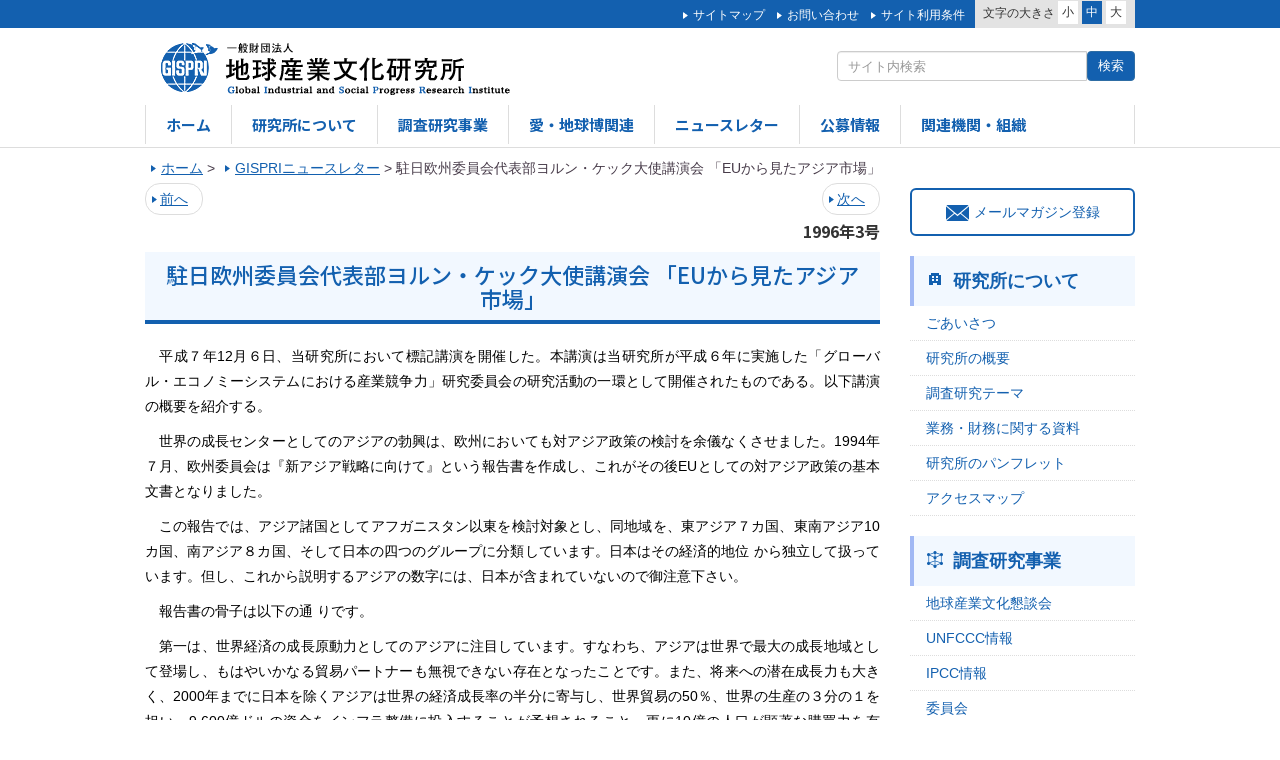

--- FILE ---
content_type: text/html; charset=UTF-8
request_url: http://dev.gispri.or.jp/newsletter/199603-3
body_size: 33895
content:
<!DOCTYPE html>
<html lang="ja">
<head>
<title>駐日欧州委員会代表部ヨルン・ケック大使講演会  「EUから見たアジア市場」 | 一般財団法人地球産業文化研究所(GISPRI)</title>
<meta charset="UTF-8">
<meta http-equiv="X-UA-Compatible" content="IE=edge">
<meta name="viewport" content="width=device-width,user-scalable=yes" />

<link rel="shortcut icon" href="http://dev.gispri.or.jp/wp-content/themes/gispri/assets/images/favicon.ico?20251122235934">
<link rel="apple-touch-icon" href="http://dev.gispri.or.jp/wp-content/themes/gispri/assets/images/gispri_logo.png?20251122235934"/>

<link href="http://dev.gispri.or.jp/wp-content/themes/gispri/assets/css/normalize.css" rel="stylesheet">
<link href="http://dev.gispri.or.jp/wp-content/themes/gispri/assets/css/bootstrap.css" rel="stylesheet">
<link href="http://dev.gispri.or.jp/wp-content/themes/gispri/assets/css/style.css" rel="stylesheet">
<link href="http://dev.gispri.or.jp/wp-content/themes/gispri/assets/css/flexslider.css" rel="stylesheet">
<link href="http://dev.gispri.or.jp/wp-content/themes/gispri/assets/css/cmn_style.css" rel="stylesheet">
<link href="http://dev.gispri.or.jp/wp-content/themes/gispri/assets/css/extra.css" rel="stylesheet">

<script src="https://ajax.googleapis.com/ajax/libs/jquery/1.11.2/jquery.min.js"></script>
<script src="http://dev.gispri.or.jp/wp-content/themes/gispri/assets/js/common.js"></script>
<script src="http://dev.gispri.or.jp/wp-content/themes/gispri/assets/js/jquery.cookie.js"></script>
<script src="http://dev.gispri.or.jp/wp-content/themes/gispri/assets/js/jquery.flexslider.js"></script>
<script>
$(window).load(function() {
  // The slider being synced must be initialized first
  $('#carousel').flexslider({
    animation: "slide",
    controlNav: true,
    animationLoop: true,
    slideshow: false,
    itemWidth: 129,
    itemMargin: 5,
    asNavFor: '#slider'
  });
 
  $('#slider').flexslider({
    sync: "#carousel",

    animationSpeed: 1000,
    animation: "slide",
    controlNav: true,
    directionNav: false,
    
    slideshowSpeed: 10000,
	easing: "easeOutQuint",
	prevText: "",
	nextText: "",
    //reverse: true	
	
	//after: function(){ $(".visual-txt").fadeIn(2000,"linear");  }
	
  });
});
</script>
<script>
$(function() {
    var topBtn = $('#page-top');    
    topBtn.hide();
    //スクロールが100に達したらボタン表示
    $(window).scroll(function () {
        if ($(this).scrollTop() > 200) {
            topBtn.fadeIn();
        } else {
            topBtn.fadeOut();
        }
    });
    //スクロールしてトップ
    topBtn.click(function () {
        $('body,html').animate({
            scrollTop: 0
        }, 500);
        return false;
    });
});


$("<img>").attr("src", "http://dev.gispri.or.jp/wp-content/themes/gispri/assets/images/visual_1.jpg" );
$("<img>").attr("src", "http://dev.gispri.or.jp/wp-content/themes/gispri/assets/images/visual_lower1.jpg" );
$("<img>").attr("src", "http://dev.gispri.or.jp/wp-content/themes/gispri/assets/images/visual_1_sp.jpg" );
$("<img>").attr("src", "http://dev.gispri.or.jp/wp-content/themes/gispri/assets/images/visual_lower1_sp.jpg" );

</script>

<!--[if lt IE 9]>
<script src="http://html5shiv.googlecode.com/svn/trunk/html5.js"></script>
<script src="http://css3-mediaqueries-js.googlecode.com/svn/trunk/css3-mediaqueries.js"></script>
<![endif]-->


<!-- All in One SEO Pack 2.3.10.1 by Michael Torbert of Semper Fi Web Design[40,47] -->
<link rel="canonical" href="http://dev.gispri.or.jp/newsletter/199603-3" />
			<script>
			(function(i,s,o,g,r,a,m){i['GoogleAnalyticsObject']=r;i[r]=i[r]||function(){
			(i[r].q=i[r].q||[]).push(arguments)},i[r].l=1*new Date();a=s.createElement(o),
			m=s.getElementsByTagName(o)[0];a.async=1;a.src=g;m.parentNode.insertBefore(a,m)
			})(window,document,'script','//www.google-analytics.com/analytics.js','ga');

			ga('create', 'UA-86031743-1', 'auto');
			
			ga('send', 'pageview');
			</script>
<!-- /all in one seo pack -->
<link rel='dns-prefetch' href='//s.w.org' />
		<script type="text/javascript">
			window._wpemojiSettings = {"baseUrl":"https:\/\/s.w.org\/images\/core\/emoji\/2\/72x72\/","ext":".png","svgUrl":"https:\/\/s.w.org\/images\/core\/emoji\/2\/svg\/","svgExt":".svg","source":{"concatemoji":"http:\/\/dev.gispri.or.jp\/wp-includes\/js\/wp-emoji-release.min.js?ver=4.6.1"}};
			!function(a,b,c){function d(a){var c,d,e,f,g,h=b.createElement("canvas"),i=h.getContext&&h.getContext("2d"),j=String.fromCharCode;if(!i||!i.fillText)return!1;switch(i.textBaseline="top",i.font="600 32px Arial",a){case"flag":return i.fillText(j(55356,56806,55356,56826),0,0),!(h.toDataURL().length<3e3)&&(i.clearRect(0,0,h.width,h.height),i.fillText(j(55356,57331,65039,8205,55356,57096),0,0),c=h.toDataURL(),i.clearRect(0,0,h.width,h.height),i.fillText(j(55356,57331,55356,57096),0,0),d=h.toDataURL(),c!==d);case"diversity":return i.fillText(j(55356,57221),0,0),e=i.getImageData(16,16,1,1).data,f=e[0]+","+e[1]+","+e[2]+","+e[3],i.fillText(j(55356,57221,55356,57343),0,0),e=i.getImageData(16,16,1,1).data,g=e[0]+","+e[1]+","+e[2]+","+e[3],f!==g;case"simple":return i.fillText(j(55357,56835),0,0),0!==i.getImageData(16,16,1,1).data[0];case"unicode8":return i.fillText(j(55356,57135),0,0),0!==i.getImageData(16,16,1,1).data[0];case"unicode9":return i.fillText(j(55358,56631),0,0),0!==i.getImageData(16,16,1,1).data[0]}return!1}function e(a){var c=b.createElement("script");c.src=a,c.type="text/javascript",b.getElementsByTagName("head")[0].appendChild(c)}var f,g,h,i;for(i=Array("simple","flag","unicode8","diversity","unicode9"),c.supports={everything:!0,everythingExceptFlag:!0},h=0;h<i.length;h++)c.supports[i[h]]=d(i[h]),c.supports.everything=c.supports.everything&&c.supports[i[h]],"flag"!==i[h]&&(c.supports.everythingExceptFlag=c.supports.everythingExceptFlag&&c.supports[i[h]]);c.supports.everythingExceptFlag=c.supports.everythingExceptFlag&&!c.supports.flag,c.DOMReady=!1,c.readyCallback=function(){c.DOMReady=!0},c.supports.everything||(g=function(){c.readyCallback()},b.addEventListener?(b.addEventListener("DOMContentLoaded",g,!1),a.addEventListener("load",g,!1)):(a.attachEvent("onload",g),b.attachEvent("onreadystatechange",function(){"complete"===b.readyState&&c.readyCallback()})),f=c.source||{},f.concatemoji?e(f.concatemoji):f.wpemoji&&f.twemoji&&(e(f.twemoji),e(f.wpemoji)))}(window,document,window._wpemojiSettings);
		</script>
		<style type="text/css">
img.wp-smiley,
img.emoji {
	display: inline !important;
	border: none !important;
	box-shadow: none !important;
	height: 1em !important;
	width: 1em !important;
	margin: 0 .07em !important;
	vertical-align: -0.1em !important;
	background: none !important;
	padding: 0 !important;
}
</style>
	<style type="text/css">
	.wp-pagenavi{margin-left:auto !important; margin-right:auto; !important}
	</style>
  <link rel='stylesheet' id='contact-form-7-css'  href='http://dev.gispri.or.jp/wp-content/plugins/contact-form-7/includes/css/styles.css?ver=4.5.1' type='text/css' media='all' />
<link rel='stylesheet' id='tcd-maps-css'  href='http://dev.gispri.or.jp/wp-content/plugins/tcd-google-maps/admin.css?ver=4.6.1' type='text/css' media='all' />
<link rel='stylesheet' id='wp-pagenavi-style-css'  href='http://dev.gispri.or.jp/wp-content/plugins/wp-pagenavi-style/css/css3_green.css?ver=1.0' type='text/css' media='all' />
<script type='text/javascript' src='http://dev.gispri.or.jp/wp-includes/js/jquery/jquery.js?ver=1.12.4'></script>
<script type='text/javascript' src='http://dev.gispri.or.jp/wp-includes/js/jquery/jquery-migrate.min.js?ver=1.4.1'></script>
<link rel='https://api.w.org/' href='http://dev.gispri.or.jp/wp-json/' />
<link rel='prev' title='GISPRIシンポジウム&#8217;95開催報告  「メガコンペティションと新国際秩序」' href='http://dev.gispri.or.jp/newsletter/199603-2' />
<link rel='next' title='新委員会紹介「GIIの行方と各国の対応」研究委員会' href='http://dev.gispri.or.jp/newsletter/199603-4' />
<link rel='shortlink' href='http://dev.gispri.or.jp/?p=4924' />
<link rel="alternate" type="application/json+oembed" href="http://dev.gispri.or.jp/wp-json/oembed/1.0/embed?url=http%3A%2F%2Fdev.gispri.or.jp%2Fnewsletter%2F199603-3" />
<link rel="alternate" type="text/xml+oembed" href="http://dev.gispri.or.jp/wp-json/oembed/1.0/embed?url=http%3A%2F%2Fdev.gispri.or.jp%2Fnewsletter%2F199603-3&#038;format=xml" />
	<style type="text/css">
	 .wp-pagenavi
	{
		font-size:14px !important;
	}
	</style>
	</head>


<body>
<div id="header">
	<div class="head-link hidden-sm hidden-xs">
		<div class="container clearfix">
			<div class="chara-point">
				<dl class="clearfix">
					<dt>文字の大きさ</dt>
					<dd id="fzS">小</dd>
					<dd id="fzM" class="active">中</dd>
					<dd id="fzL">大</dd>
				</dl>
			</div>
			<ul>
				
				<li><a href="/sitemap">サイトマップ</a></li>				
				<li><a href="/contact">お問い合わせ</a></li>
				<li><a href="/policy">サイト利用条件</a></li>
			</ul>
		</div>
	</div>
	<div class="container">
		<div class="head-logo">
			<h1><a href="http://dev.gispri.or.jp" class="header_logo"><img src="http://dev.gispri.or.jp/wp-content/themes/gispri/assets/images/logo.png" alt="一般財団法人 地球産業文化研究所"></a></h1>
		</div>
		<div class="head-info hidden-sm hidden-xs">
			<div class="lang">
				<ul>
					<!--
					<li><a href="http://dev.gispri.or.jp/wp-content/themes/gispri/langChanger.php?langNum=0&url=http%3A%2F%2Fdev.gispri.or.jp">日本語</a></li>
					<li><a href="https://www.gispri.or.jp/english/menueng.html">English</a></li>
					-->
                    <!--
					<li><a href="">Francais</a></li>
					<li><a href="">???</a></li>
					<li><a href="">中文U</a></li>
                    //-->
				</ul>
			</div>
			<div class="search">
			    <div class="input-group">
                <!--
			      <input type="text" class="form-control" placeholder="サイト内検索">
			      <span class="input-group-btn">
			        <button class="btn btn-primary" type="button">検索</button>
			      </span>
                 -->
                  
                  <form role="search" method="get" id="searchform" action="/" >
                    <input type="text" value="" name="s" class="s form-control" placeholder="サイト内検索"/>
                    <input type="submit" class="btn btn-primary" value="検索" />
                  </form>
			    </div><!-- /input-group -->
			</div>
		</div>
		<ul class="navi hidden-sm hidden-xs clearfix">
			<li class="active"><a href="/">ホーム</a></li>
			<li><a href="/about">研究所について</a></li>
			<li><a href="/research">調査研究事業</a></li>
            
            <li><a href="/expo">愛・地球博関連</a></li>            
            <li><a href="/newsletters">ニュースレター</a></li>
			<li><a href="/koubos">公募情報</a></li>      
                 
			<li><a href="/link">関連機関・組織</a></li>
                
			
		</ul>
	</div>
</div><!--/#header-->


<div id="menu" class="visible-sm visible-xs">
	<div class="meun-bnr">メニュー</div>
	<div id="menu-inner">
		<ul>
			<li><a href="/">ホーム</a></li>
			<li><a href="/about">研究所について</a></li>
			<li><a href="/research">調査研究事業</a></li>           
			
			<li><a href="/expo">愛・地球博関連</a></li>             
            <li><a href="/newsletters">ニュースレター</a></li>
			<li><a href="/koubo/%e8%81%b7%e5%93%a1%e3%81%ae%e5%8b%9f%e9%9b%86%e3%81%ab%e3%81%a4%e3%81%84%e3%81%a6">公募情報</a></li>        
                 
      

            <li><a href="/link">関連機関・組織</a></li>

				<li><a href="/sitemap">サイトマップ</a></li>
				<li><a href="/contact">お問い合わせ</a></li>
                <li><a href="/policy">サイト利用条件</a></li>
            
			<!--
			<li class="menu-lang text-center">
				<span><a href="http://dev.gispri.or.jp/wp-content/themes/gispri/langChanger.php?langNum=0&url=http%3A%2F%2Fdev.gispri.or.jp">日本語</a></span>
				<span><a href="http://www.gispri.or.jp/english/menueng.html">English</a></span>
			</li>
//->

			<li class="menu-search">
				<div class="input-group">
			      <input type="text" class="form-control" placeholder="サイト内検索">
			      <span class="input-group-btn">
			        <button class="btn btn-defalt" type="button">検索</button>
			      </span>
			    </div><!-- /input-group -->
			</li>
		</ul>
	</div>
</div>


<div class="container main_bg">

    <div class="breadcrumbs">
        <ul><span property="itemListElement" typeof="ListItem"><a property="item" typeof="WebPage" title="Go to 一般財団法人地球産業文化研究所(GISPRI)." href="http://dev.gispri.or.jp" class="home"><span property="name">ホーム</span></a><meta property="position" content="1"></span> &gt; <span property="itemListElement" typeof="ListItem"><a property="item" typeof="WebPage" title="Go to GISPRIニュースレター." href="http://dev.gispri.or.jp/newsletters" class="newsletter_cp-root post post-newsletter_cp"><span property="name">GISPRIニュースレター</span></a><meta property="position" content="2"></span> &gt; <span property="itemListElement" typeof="ListItem"><span property="name">駐日欧州委員会代表部ヨルン・ケック大使講演会  「EUから見たアジア市場」</span><meta property="position" content="3"></span></ul>		
   </div>
	<div class="row">
      	
		<div class="col-md-9">
        
 

      <ul class="pager">
          <li class="previous"><a href="http://dev.gispri.or.jp/newsletter/199603-2" rel="prev"><i class="fa fa-backward"></i> 前へ</a></li>
          <li class="next"><a href="http://dev.gispri.or.jp/newsletter/199603-4" rel="next">次へ <i class="fa fa-forward"></i></a></li>
      </ul>
       
<div class="news_letter_no">1996年3号</div>
			<h2 class="ttl fontlang taC"  >駐日欧州委員会代表部ヨルン・ケック大使講演会  「EUから見たアジア市場」
    
            </h2>
            
            
<tr height="25"> 
      <td height="25" colspan="2"> 
        <center> 
        <p style="text-align: justify"><font color="#000000">　平成７年12月６日、当研究所において標記講演を開催した。本講演は当研究所が平成６年に実施した「グローバル・エコノミーシステムにおける産業競争力」研究委員会の研究活動の一環として開催されたものである。以下講演の概要を紹介する。</font></p>
          <p style="text-align: justify"><font color="#000000">　世界の成長センターとしてのアジアの勃興は、欧州においても対アジア政策の検討を余儀なくさせました。1994年７月、欧州委員会は『新アジア戦略に向けて』という報告書を作成し、これがその後EUとしての対アジア政策の基本文書となりました。</font></p>
          <p style="text-align: justify"><font color="#000000">　この報告では、アジア諸国としてアフガニスタン以東を検討対象とし、同地域を、東アジア７カ国、東南アジア10カ国、南アジア８カ国、そして日本の四つのグループに分類しています。日本はその経済的地位
            から独立して扱っています。但し、これから説明するアジアの数字には、日本が含まれていないので御注意下さい。</font></p>
          <p style="text-align: justify"><font color="#000000">　報告書の骨子は以下の通
            りです。</font></p>
          <p style="text-align: justify"><font color="#000000">　第一は、世界経済の成長原動力としてのアジアに注目しています。すなわち、アジアは世界で最大の成長地域として登場し、もはやいかなる貿易パートナーも無視できない存在となったことです。また、将来への潜在成長力も大きく、2000年までに日本を除くアジアは世界の経済成長率の半分に寄与し、世界貿易の50％、世界の生産の３分の１を担い、9,600億ドルの資金をインフラ整備に投入することが予想されること。更に10億の人口が顕著な購買力を有し、約4,000万の消費者が今日の欧州の消費者と同等の購買力を持つと予測しています。</font></p>
          <p style="text-align: justify"><font color="#000000">　第二は、アジアにおける欧州の経済的地位
            が近年低下傾向にある点です。アジアの総輸入に占める欧州の割合は、1970年の25％から1992年の15％に低下していること。また、1986年から1992年にかけてのアジアへの直接投資累計において、欧州連合は10％を占めるにすぎない点を指摘しています。</font></p>
          <p style="text-align: justify"><font color="#000000">　第三は、アジアは欧州に大きな機会を提供している点です。欧州のアジア市場参入は、ビジネス機会、地球規模の欧州企業の競争力、欧州企業の雇用等の確保に貢献するとも指摘しています。</font></p>
          <p style="text-align: justify"><font color="#000000">　第四は、こうした機会を獲得する上で、アジア地区の安定が不可欠であり、EUとしてもアジアの地域安全保障の政治対話に参加し、これらの地域に経済協力を行う必要性を強調しています。EUのアジアとの対話の枠組みとしては、中国、インド、パキスタンとの政治対話、地域レベルでは、経済問題を中心に話し合うEU・ASEAN年次閣僚会議があります。また、ASEAN拡大外相会議、地域安全保障の対話の場であるARF（アセアン地域フォーラム）にも参加しています。</font></p>
          <p style="text-align: justify"><font color="#000000">　欧州委員会の対アジア戦略報告書の目指すものは、第一に、アジアにおけるEUの知名度を高め、EU、アジア間の相互理解を奨励すること、第二に、アジアにおけるEUの経済的プレゼンスを強化することにあります。そして、その方策として同報告書は、経済協力の推進、アジアの対外貿易における法制度面
            の改善、投資交流等を提案しています。</font></p>
          <p style="text-align: justify"><font color="#000000">　しかし、EUレベルでの政策の執行に当たっては、政府の効率性や財源、人的資源の有限性を考えたとき、アジア諸国の経済発展の度合いに応じて選択的に適用されるべきというのが欧州委員会の考え方です。そしてEU「新アジア政策」は、政治、経済協力を網羅する包括的なアプローチの必要性を強調しています。</font></p>
          <p style="text-align: justify"><font color="#000000">　その中身は以下の通
            りです。（１）アジア諸国との政治対話を促進すること、（２）アジア地域安全保障を話し合う枠組みでの対話を強化すること、（３）商品・サービス貿易面
            での市場開放を求めること、（４）対アジア経済協力において欧州の優位
            分野、例えば金融、エネルギー、環境技術、運輸機器、通信を選定すること、（５）アジアの市場経済への移行を目指している国が国際貿易システムに統合されていくことを支援すること、（６）EUの持つ経済協力の経験を動員して、貧困緩和戦略を最貧国に特化させること等を挙げています。</font></p>
          <p style="text-align: justify"><font color="#000000">　なお、対中国政策については、1995年７月に別
            個の報告書を作成しました。同報告書は、軍事、政治、経済分野でのプレゼンスの増大を指摘するとともに、国土と人口の規模からいって、中国抜きでは安全保障、環境、エネルギーといった地球規模での、あるいは地域レベルでの問題の解決が不可能になりつつあることを指摘しています。そして、欧州連合が中国の持つ経済、政治面
            での影響力を十分反映した長期的関係を築くことの重要性を強調しています。</font></p>
          <p style="text-align: justify"><font color="#000000">　EUのAPECに対する評価は、APECの自由化に向けた取り組みが世界経済の発展に貢献するものとして前向きに捉えています。しかし、この取り組みが非加盟国に何をもたらすかにEUは関心を持っています。その意味で、先般
            の大阪でのAPEC会議で自由化行動指針が採択され、また、WTOでの多角的な自由化への決議を行ったことを歓迎しています。今後、1996年４月にはWTOで電気通
            信交渉が開始され、1996年12月にはWTO閣僚会議がシンガポールで予定され、21世紀に向けた自由化作業プログラムの設定が求められています。そうした意味でも、今回のAPEC合意が、将来への展望に向けて重要な一歩となることを期待しています。</font></p>
          <p style="text-align: justify"><font color="#000000">　EUの「新アジア政策」の中で日本はユニークな位
            置にあります。日本の経済力、政治制度の成熟度から、他のアジア諸国と一緒に考えることはできません。したがって、EUは日本を対アジア政策の対象としつつも、別
            個に対日本政策を採用するに至っています。</font></p>
          <p style="text-align: justify"><font color="#000000">　では、日本・EUの現状、そしてEUの対日政策とはいかなるものでしょうか。現在の状況は、かつてない程良好であると考えています。その理由として、第一は、二国間貿易問題の対処にあたり、日本政府と欧州委員会の対話が十分機能している事、第二は、貿易不均衡の改善です。1992年には、EUの対日貿易赤字は310億ドルを記録しましたが、1994年には220億ドルまで低下したことが挙げられます。そして第三は、双方の各分野での協力関係、対話の枠組みが発展拡大してきたことです。先般
            の日本・EUのハイレベル協議でもその拡大が確認され、今後は協力の中身をいかに具体化していくかが課題です。</font></p>
          <p style="text-align: justify"><font color="#000000"><br>
            </font></p>
          <p style="text-align: justify"><font color="#000000">　最後にEUから見た日本市場について言及してみたいと思います。過去数年の日本経済の状況が、日本にとって不満足なものであっても、日本はEUにとって重要な市場であると共に、大事なパートナーであるというのが欧州委員会の立場です。</font></p>
          <p style="text-align: justify"><font color="#000000">　1994年12月、私たちはEU企業に対するキャンペーンとして、何故日本が欧州にとって重要かを論じた資料を準備しました。その論点の一部を紹介すると以下の通
            りです。</font></p>
          <p style="text-align: justify"><font color="#000000">　第一に、日本はアジアで最大かつ最も豊かな市場で、この状況は将来も継続すること。現実の数字を見ても、欧州企業にとって日本は世界第二の輸出市場の地位
            を占めています。</font></p>
          <p style="text-align: justify"><font color="#000000">　第二は、日本は世界で最も革新的かつ競争が激しい市場であり、その意味から企業戦略的に見ても、日本での成功が欧州企業の世界市場の成功にとって重要な意味を持つ場合が多いこと。</font></p>
          <p style="text-align: justify"><font color="#000000">　第三は、日本は先進国であり、比較的ローリスクな市場であること。また、長期的利益の機会を多く提供し、多くの場合投資利益率が成長する発展途上国を上回っていること。</font></p>
          <p style="text-align: justify"><font color="#000000">　第四は、日本は世界でも指導的な経済、科学技術力を有し、製品加工技術、経営技術面
            で最も進んでいると思われる企業の幾つかを擁していること。従って欧州企業にとっては、日本市場への進出や日本企業との協力関係を、経済成長が著しい東アジア市場進出の手がかりとして捉えていること。</font></p>
          <p style="text-align: justify"><font color="#000000">　第五は、日本の市場は外国企業が参入するに際して、過去に較べるとより容易になってきており、いっそうの貿易と投資の機会を提供していること。</font></p>
          <p style="text-align: justify"><font color="#000000">　この最後の点に関して私の個人的印象を述べますと、15年程前私が日本に赴任していた当時、講演等で日本市場を次のように形容していました。すなわち、欧州市場は、一般
            人が普通の努力をすれば登頂可能な富士山であるのに対して、日本市場は、特別
            な技術とスタミナ、そして資格を持つアルピニストのみが登頂可能なアイガーの北壁に相当すると。しかし、長年に亘る諸外国からの日本市場開放要請、ウルグアイ・ラウンド交渉の妥結、日本の規制緩和努力、日本を取り巻く経済環境の変化、とりわけ企業行動や消費行動の劇的な変化により、日本市場の開放度は比較的改善されてきています。今日、市場アクセスの問題や公的規制問題はまだ多く存在しますが、これらの問題については、規制緩和、相互承認協定協議といった方法、あるいはWTOにおける紛争処理手続きにより、冷静な解決を目指すべきだというのがEUの基本姿勢です。</font></p>
          <p style="text-align: justify"><font color="#000000">　EUとしても1979年以降、日本市場を対象とした輸出促進プログラムを実施しています。欧州ビジネスマン日本研修計画がその中心をなすもので、今日まで五百人を越す若手ビジネスマンが、18カ月にわたる日本での研修体験を対日ビジネスに活用しています。1994年２月からはゲートウェイ・トゥ・ジャパンを発足させ、分野別
            対日輸出促進を強化しているところです。また、日本政府との間でも、日本・EU間の貿易産業協力をより促進させるため、環境整備を進めています。一方民間レベルでも、双方を代表する経済団体レベルで対話の兆しが出てきたことも、双方の将来にとって明るい材料だと思います。</font></p>
          <hr width="80%" noshade size="1" color="#000000" align="center">
          <p style="text-align: justify"><font color="#000000"><b>－事務局からの補足－</b> 
            </font></p>
          <p style="text-align: justify"><font color="#000000">　講演の後の質問で、大使が説明した「新アジア政策」に触れて、古いアジア政策から何が変わったのかという質問に対して、古いアジア戦略はなかったと答えられた。ここから推測されることは、冷戦の崩壊後EUは地理的に近い東欧にも新市場を期待したのだと思う。しかし、東欧は市場としてはなかなか立ち上がらない、一方アジアは急成長している。EUとしてもこれを見過ごすことはできなくなったということであろう。また、成長するアジアの側から見ても、自らの成長に対する自信を背景にして、過去の植民地主義の記憶から脱却して、EUのアプローチを冷静に受けとめられる時代になってきたとも言えるだろう。</font></p>
          <p style="text-align: justify"><font color="#000000">　なお、本稿は当研究所が講演の速記録から作成したもので、その文責は当研究所にあり、講演者であるケック大使御本人の確認を得たものでない事をお断りしておく。</font> 
          <h2 align="center">　 </h2>
        </center>
      </td>
    </tr>
 

 

      <ul class="pager">
          <li class="previous"><a href="http://dev.gispri.or.jp/newsletter/199603-2" rel="prev"><i class="fa fa-backward"></i> 前へ</a></li>
          <li class="next"><a href="http://dev.gispri.or.jp/newsletter/199603-4" rel="next">次へ <i class="fa fa-forward"></i></a></li>
      </ul>
      
		</div>



		<div class="col-md-3 mb40">
        
        
			<div class="mail-banner hidden-sm hidden-xs" >
				<a href="https://dev.gispri.or.jp/mailmag/mailmag_reg"><span><img src="http://dev.gispri.or.jp/wp-content/themes/gispri/assets/images/icon_mail.png" alt=""></span>メールマガジン登録</a>
			</div>
        
			<div class="side-navi">
				<dl>
					<dt><span><img src="http://dev.gispri.or.jp/wp-content/themes/gispri/assets/images/icon_about.png" alt=""></span><a href="/about">研究所について</a></dt>
					<dd><a href="/about/greeting">ごあいさつ</a></dd>
					<dd><a href="/about/gaiyo">研究所の概要</a></dd>
					<dd><a href="/about/theme">調査研究テーマ</a></dd>
					<dd><a href="/about/disc">業務・財務に関する資料</a></dd>
					<dd><a href="/about/GISPRI_japanese">研究所のパンフレット</a></dd>
 					<dd><a href="/about/access">アクセスマップ</a></dd>                   
				</dl>
				<dl>
					<dt><span><img src="http://dev.gispri.or.jp/wp-content/themes/gispri/assets/images/icon_search.png" alt=""></span></span><a href="/research">調査研究事業</a></dt>
					
					<dd><a href="/research/global_industrial">地球産業文化懇談会</a></dd>
					<dd><a href="/research/unfccc">UNFCCC情報</a></dd>
					<dd><a href="/research/ipcc">IPCC情報</a></dd>
					<dd><a href="/research/committee">委員会</a></dd>
					<dd><a href="/research/others">その他</a></dd>
                    <dd><a href="/research/archives_docs">完了研究事業報告書</a></dd>
                    
                    
				</dl>
				<dl class="navi-expo">
					<dt><span><img src="http://dev.gispri.or.jp/wp-content/themes/gispri/assets/images/icon_expo.png" alt=""></span><a href="/expo"><span style="color:#00861a">愛・地球博関連</span></a></dt>
					<dd><a href="/expo/jigyo">愛・地球博理念継承発展事業</a></dd>
					<dd><a href="/expo/mlc" target="_blank">モリコロ・ライセンスセンター</a></dd>
					
                    <dd><a href="/expo/ai_expo">愛・地球博写真及び映像等の貸出等</a></dd>
                    <dd><a href="/expo/syosekieturan">愛・地球博関係書籍の閲覧<br />(国立国会図書館寄贈書籍)</a></dd>
                    
					<dd><a href="http://www.expo2005.or.jp/jp/" target="_blank">愛・地球博の想い出</a></dd>
					<span class="charactor"><img src="http://dev.gispri.or.jp/wp-content/themes/gispri/images/morikoro.gif" alt=""></span>
				</dl>
                
                
				<div class="mail-banner visible-sm visible-xs">
					<a href="https://dev.gispri.or.jp/mailmag/mailmag_reg"><span><img src="http://dev.gispri.or.jp/wp-content/themes/gispri/assets/images/icon_mail.png" alt=""></span>メールマガジン登録</a>
				</div>
                
			</div>
		</div>
        
        		
	</div>
</div>


<p id="page-top"><a href="#wrap">▲先頭へ</a></p>
<div id="footer">
	<ul class="text-center visible-sm visible-xs">
		<li><a href="/sitemap">サイトマップ</a></li>
		<li><a href="/link">関連機関・組織</a></li>
		<li><a href="/contact">お問い合わせ</a></li>
	</ul>
	<div class="footer-address">
		<p class="text-center"><small>一般財団法人 地球産業文化研究所<br>〒103-0015&nbsp;東京都中央区日本橋箱崎町41番12号&nbsp;KDX箱崎ビル6階&nbsp;Tel.03-3663-2500&nbsp;Fax.03-3663-2301</small></p>		
	</div>
	<p class="copyright text-center"><small>&copy; Copyright GISPRI. ALL Rights Reserved.</small></p>
</div>


<script type='text/javascript' src='http://dev.gispri.or.jp/wp-content/plugins/contact-form-7/includes/js/jquery.form.min.js?ver=3.51.0-2014.06.20'></script>
<script type='text/javascript'>
/* <![CDATA[ */
var _wpcf7 = {"loaderUrl":"http:\/\/dev.gispri.or.jp\/wp-content\/plugins\/contact-form-7\/images\/ajax-loader.gif","recaptcha":{"messages":{"empty":"\u3042\u306a\u305f\u304c\u30ed\u30dc\u30c3\u30c8\u3067\u306f\u306a\u3044\u3053\u3068\u3092\u8a3c\u660e\u3057\u3066\u304f\u3060\u3055\u3044\u3002"}},"sending":"\u9001\u4fe1\u4e2d ..."};
/* ]]> */
</script>
<script type='text/javascript' src='http://dev.gispri.or.jp/wp-content/plugins/contact-form-7/includes/js/scripts.js?ver=4.5.1'></script>
<script type='text/javascript' src='http://dev.gispri.or.jp/wp-includes/js/wp-embed.min.js?ver=4.6.1'></script>
</body>
</html>

--- FILE ---
content_type: text/css
request_url: http://dev.gispri.or.jp/wp-content/themes/gispri/assets/css/style.css
body_size: 18084
content:

@charset "UTF-8";

/*----------------------------------------------
  common
------------------------------------------------*/

/* フォントの言語別設定 added 2016-07-15 */
@import url(https://fonts.googleapis.com/earlyaccess/notosansjp.css);

.fontlang{
	
	font-family: 'Noto Sans JP', sans-serif !important;
	
}

.hidden{
	display:none;
}

body {
	background: #fff;
	position: relative;
	overflow-x: hidden;
	max-width: 100%;
	/*font-size: 130%;*/
	font-family: "メイリオ", "Meiryo", verdana, "ヒラギノ角ゴ Pro W3", "Hiragino Kaku Gothic Pro", "Osaka", "ＭＳ Ｐゴシック", "MS PGothic", Sans-Serif;
}
a {
	color: #1360af;
	background: url(../images/icon_arrow.png) no-repeat 6px center;
	background-size: 5px 7px;
	padding: 0 0 0 16px;
	text-decoration: underline;
}
a:hover {
	text-decoration: none;
}
ul {
	padding: 0;
	margin: 0;
}
ul li {
	list-style: none;
}
p {
	line-height: 180%;
}
h2.ttl {
	background: #f2f8ff;
	color: #1360af;
	/*font-size: 150%;*/
	font-size: 22px;
	padding: 10px 15px 10px;
	margin-top: 10px;
	margin-bottom:20px;
	border-bottom:4px solid #1360af;
}

/*
h2.ttl strong {
	padding: 8px 10px;
	border-left: 4px solid #fff;
	display: block;
	font-weight: normal
}*/

/*----------------------------------------------
  header
------------------------------------------------*/

#header {
	padding: 0 0 3px 0;
	border-bottom: 1px solid #ddd;
}
#header .head-link {
	display: block;
	width: 100%;
	background: #1360af;
}
#header .head-link ul {
	display: block;
	float: right;
	line-height: 1;
	padding: 7px 9px 0 0;
}
#header .head-link ul li {
	list-style: none;
	display: inline-block;
	font-size: 12px;
	margin: 0 1px;
}
#header .head-link ul li a {
	color: #fff;
	background: url(../images/icon_arrow_w.png) no-repeat 6px center;
	background-size: 5px 7px;
	text-decoration: none;
}
#header .head-link .chara-point {
	background: #e3e3e3;
	width: 160px;
	display: block;
	float: right;
}
#header .head-link .chara-point dl dt,#header .head-link .chara-point dl dd {
	display: block;
	float: left;
}
#header .head-link .chara-point dl {
	margin: 0;
	padding: 1px 0 4px 0;
	line-height: 1;
}
#header .head-link .chara-point dl dt {
	font-weight: normal;
	font-size: 12px;
	padding: 4px 1px 0 8px;
}
#header .head-link .chara-point dl dd {
	text-decoration: none;
	background: #fff;
	padding: 3px 4px;
	font-size: 12px;
	margin: 0 2px;
	cursor: pointer;
}
#header .head-link .chara-point dl dd.active {
	background: #1360af;
	color: #fff;
}
#header .head-info {
	display: block;
	float: right;
}
#header .search {
	display: block;
	/*width: 300px;*/
	float: right;
	clear: both;
}
#header .head-info .lang {
	margin: 14px 0 9px 0;
	display: block;
	float: right;
	clear: both;
}
#header .head-info .lang ul {
	font-size: 13px;
}
#header .head-info .lang a {
	color: #666;
	padding: 2px 5px;
	border-left: 1px solid #ddd;
	background: none;
	text-decoration: none;
}
#header .head-info .lang ul li:first-child a {
	border-left: 0;
}

#header .head-logo {
	display: block;
	float: left;
}
#header h1 {
	margin-top: 15px;
}
#header ul {
	padding: 0;
	margin: 0;
}
#header ul li {
	list-style: none;
	display: inline-block;
}
#header ul.navi {
	border-right: 1px solid #ddd;
	line-height: 1;
	clear: both;
	
	font-family: 'Noto Sans JP', sans-serif !important;
	font-weight:bold;
}
#header ul.navi li {
	display: block;
	float: left;
	font-size: 15px;
}
#header ul.navi li a {
	display: block;
	float: left;
	padding: 12px 20px;
	border-left: 1px solid #ddd;
	background: none;
	text-decoration: none;
	box-sizing: border-box;
	color: #1360af;
}
#header ul.navi li a:hover {
	background:#f2f8ff;

}


/*----------------------------------------------
 slider
------------------------------------------------*/

#main-visual {
	position: relative;
	margin-top: -1px;
}
.flexslider .slides li {
	position: relative;
}
.flexslider .slides li a {
	padding: 0;
	background: 0;
	color: #333;
}
.flexslider .slides li .visual-txt {
	position: absolute;
	width: 950px;
	padding: 0 20px;
	left: 50%;
	margin-left: -495px;
}
.flexslider .slides li .visual-txt h2 {
	line-height: 130%;
	font-size: 38px;
	margin: 40px 0 20px 0;
}
.flexslider .slides li .visual-txt .visual-bnr {
	background: url(../images/icon_arrow_b.png) no-repeat 12px center #fff;
	background-size: 14px 14px;
	border: 1px solid #1360af;
	display: block;
	width: 150px;
	padding: 8px 0 8px 33px;
	font-weight: bold;
	border-radius: 4px;
	font-size: 13px;
}
#carousel {
	background: none;
	margin: 0;
	width: 397px;
	position: absolute;
	z-index: ;
	bottom: 16px;
	left: 50%;
	margin-left: -198px;
}
#carousel ul.slides li {
	cursor: pointer;
	position: relative;
	box-sizing: content-box;
	border: 1px solid rgba(255,255,255,0.2)
}
#carousel ul.slides li h3 {
	position: absolute;
	font-size: 13px;
	color: #fff;
	margin: 0;
	padding: 0;
	left: 8px;
	top:8px;
	text-shadow: 1px 1px 1px #000;  
}
#carousel ul.slides li.flex-active-slide {
	border: 1px solid rgba(255,255,255,0.9)
}

#carousel .flex-direction-nav {
	z-index: 50;
}
#carousel .flex-nav-prev a,#carousel .flex-nav-next a {
	width: 10px;
	height: 48px;
	top: 0;
	margin: 0;
	opacity: 1;
	padding: 0;
	font-size: 0;
}
#carousel .flex-nav-prev a {
	left: -15px;
	background: url(../images/icon_arrow_w_l.png) no-repeat center center #1360af;
	background-size: 5px 7px;
}
#carousel .flex-nav-next a {
	right: -15px;
	background: url(../images/icon_arrow_w.png) no-repeat center center #1360af;
	background-size: 5px 7px;
}
#slider .flex-control-nav {
	bottom: 4px;
	display: none;
}


/*----------------------------------------------
 content
------------------------------------------------*/

h4 {
	border-left: 3px solid #1360af;
	border-bottom: 2px solid #ddd;
	font-size: 18px;
	padding: 10px 0 10px 8px;
	margin-bottom: 15px;
	position: relative;
	
	font-family: 'Noto Sans JP', sans-serif !important;
	font-weight:bold;
		
}
h4 span.ichirann {
	position: absolute;
	right: 0;
}
h4 span.ichirann a {
	color: #333;
	font-size: 12px;
}
span.ichirann-sp a {
	border: 1px solid #1360af;
	display: block;
	text-align: center;
	background: none;
	color: #333;
	padding: 8px 0;
	font-size: 12px;
	border-radius: 4px;
	margin: 0 0 20px 0;
}
ul.news {
	padding: 0 0 0 8px;
	margin: 0 0 30px 0;
}
ul.news li {
	margin:8px 0;
	border-bottom:1px dotted #ccc;	
}
ul.news li:hover{	
	background:#f2f8ff;
}

ul.news li em.date {
	font-style: normal;
	margin: 0 5px 0 0;
}
.mdeia-top {
	background: #f5f5f5;
	padding: 20px;
}
.mdeia-top .media-left a {
	padding: 0;
	background: none;
}
.mdeia-top h5 {
	font-size: 150%;
	margin: 0 0 20px 0;
}
.mdeia-top p {
	font-size: 100%;
	line-height: 160%;
}
.mdeia-top p .more {
	font-size: 100%;
	float: right;
	color: #333;
}
.mdeia-people {
	margin: 20px 0 15px 0;
}
.mdeia-people h5 {
	font-size: 18px;
}
.mdeia-people h5 small {
	color: #333;
	font-size: 70%;
	line-height: 120%;
}

.mail-banner a {
	display: block;
	text-decoration: none;
	border: 2px solid #1360af;
	padding: 12px 10px;
	text-align: center;
	background: #fff;
	border-radius: 6px;
	vertical-align: middle;
	margin: 10px 0 20px 0;
}
.mail-banner a span {
	margin: 0 5px 0 0;
}
.side-navi dl {
	margin-top: 10px;
}
.side-navi dl dt {
	background: #f2f8ff;
	color: #1360af;
	padding: 12px 12px 12px 8px;
	border-left: 4px solid #a1b8f4;
}
.side-navi dl dt span {
	vertical-align: middle;
	margin: 0 5px 0 0;
}
.side-navi dl dt span img {
	margin: -4px 0 0 0;
}
.side-navi dl dd a {
	display: block;
	padding: 7px 0 7px 16px;
	border-bottom: 1px dotted #ddd;
	text-decoration:none;
	background:none;
}
.side-navi dd:hover {
	background-color:#f2f8ff;
}


.side-navi dl.navi-expo {
	position: relative;
	padding: 0 0 40px 0;
}
.charactor {
	position: absolute;
	z-index: 10;
	right: -10px;
	bottom: -30px;
}
.side-navi dl.navi-expo dt {
	background: #f1fff4;
	border-left: 4px solid #afe1b8;
	color: #00861a;
}
.side-navi dl.navi-expo dd a {
	color: #00861a;
	/*background: url(../images/icon_arrow_green.png) no-repeat 6px center;*/
	background-size: 5px 7px;
	padding: 7px 0 7px 16px;
}


/*----------------------------------------------
 footer
------------------------------------------------*/

#footer {
	margin: 0 0 0 0;
	/*background-color: rgba(255,255,255,0); */
}
#footer ul li a {
	background: #80858a;
	display: block;
	color: #fff;
	text-decoration: none;
	padding: 10px;
	border-bottom: 1px solid #aaa;
}
#footer .footer-address {
	width: 100%;
	display: block;
	background: #1360af;
	padding: 6px 0;
	margin: 0 0 6px 0;
}
#footer .footer-address p {
	color: #fff;
	line-height: 130%;
	margin: 0;
}


/*----------------------------------------------
 menu
------------------------------------------------*/

#menu {
	position: relative;
	z-index: 100;
	background: #1360af;
}
#menu .meun-bnr {
	background: url(../images/icon_menu.png) no-repeat 10px center #1360af;
	background-size: 18px 15px;
	color: #fff;
	padding: 10px 10px 10px 36px;
	cursor: pointer;
}
#menu #menu-inner {
	position: absolute;
	width: 100%;
	background: #eee;
	display: none;
}
#menu #menu-inner ul {
	padding: 0;
}
#menu #menu-inner ul li {
	display: block;
	border-bottom: 1px solid #fff;
}
#menu #menu-inner ul li a {
	display: block;
	background: none;
	padding: 6px 10px;
	background: #eee;
	text-decoration: none;
}
#menu #menu-inner ul li.menu-lang {
	padding: 6px 0;
}
#menu #menu-inner ul li.menu-lang span {
	display: inline-block;
	font-size: 11px;
}
#menu #menu-inner ul li.menu-lang span a {
	color: #333;
	padding: 8px 8px;
	border: 1px solid #bbb;
}
#menu #menu-inner ul li.menu-search {
	padding: 5px 10px;
}


.memu_ul{
	font-size:18px;
}


/*----------------------------------------------
 clearfix
------------------------------------------------*/

.clearfix:before,
.clearfix:after {
  content: ".";
  display: block;
  height: 0;
  overflow: hidden;
}
.clearfix:after {
    clear: both;
}
.clearfix {
    zoom: 1; /* IE < 8 */
}

@media (max-width: 992px) {
	
	.flexslider .slides li .visual-txt {
		left: 0;
		margin-left: 0;
	}
	.flexslider .slides li .visual-txt h2 {
		font-size: 34px;
		margin: 20px 0 10px 0;
	}
	
	.side-navi {
		margin: 20px 0 0 0;
	}
	.side-navi dl {
		border: 1px solid #ddd;
		box-sizing: border-box;
		margin-bottom: 10px;
	}
	.side-navi dl dd a {
		background: url(../images/icon_arrow.png) no-repeat 95% center;
		background-size: 5px 7px;
		padding: 10px;
	}
	.side-navi dl.navi-expo dd a {
		background: url(../images/icon_arrow_green.png) no-repeat 95% center;
		background-size: 5px 7px;
		padding: 10px;
	}
	.charactor {
		right: -2px;
	    top: -5px;
	}
	.charactor img {
		width: 80px;
	}
	
	#footer {
		margin: 0 0 0 0;
	}
	#footer p {
		background: #1360af;
		color: #fff;
		margin: 0;
	}
	#footer .footer-address {
		margin: 0;
		padding: 12px 0 0 0;
	}
	#footer .copyright {
		margin: 0;
		padding: 0 0 10px 0;
	}
	
}

@media (max-width: 768px) {
	
	#header h1 {
		margin-top: 0;
		margin-bottom: 0;
		margin: 10px 0 0 0;
	}
	.flexslider .slides li .visual-txt {
		width: 90%;
		padding: 5% 5%;
	}
	.flexslider .slides li .visual-txt h2 {
		width: 80%;
		line-height: 140%;
		font-size: 28px;
		margin: 8% 0 0 0
	}
	#slider .flex-control-nav {
		display: block;
	}
	h1 img {
		width: 270px;
	}
	ul.news {
		margin: 0 0 15px 0;
	}
	ul.news em {
		display: block;
	}
	ul.news li a {
		background: none;
		padding: 0;
	}

}
@media (max-width: 480px) {
	
	
	.flexslider .slides li .visual-txt h2 {
		font-size: 20px;
	}
	
}

.visual-txt {
	font-family: 'Noto Sans JP', sans-serif !important;
	text-shadow: white 1px 1px 0px, white -1px 1px 0px, white 1px -1px 0px, white -1px -1px 0px;

	font-weight:bold;
			 
}

.label_new{
	background-color:#F42529;
	color:#FFFFFF;
	padding:2px;
	margin:5px;
	border-radius: 3px;
	-webkit-border-radius: 3px;
	-moz-border-radius: 3px;
	font-size: 80%;
	
}

.label_newsletter{
	background-color:#1360af;
	color:#FFFFFF;
	padding: 2px 5px;
	margin:5px;
	border-radius: 3px;
	-webkit-border-radius: 3px;
	-moz-border-radius: 3px;
	font-size: 80%;
	font-weight:bold;
	
	display:inline-block;
	width:90px;
	text-align:center;
}

.label_koubo{
	background-color:#1360af;
	color:#FFFFFF;
	padding: 2px 5px;
	margin:5px;
	border-radius: 3px;
	-webkit-border-radius: 3px;
	-moz-border-radius: 3px;
	font-size: 80%;
	
	display:inline-block;
	width:90px;
	text-align:center;
}

.label_information{
	background-color:rgba(187,17,20,1.00);
	color:#FFFFFF;
	padding: 2px 5px;
	margin:5px;
	border-radius: 3px;
	-webkit-border-radius: 3px;
	-moz-border-radius: 3px;
	font-size: 80%;
	
	display:inline-block;
	width:90px;
	text-align:center;
}

.non_arrow{
	background-image:url('');
	padding: 0 0 0 0px;

}

.header_logo{
	background:url('');
}



.newsletter_author{
	text-align:right;
	font-size:70%;
	margin-top:10px;
	
}


.label_ListYear{
	background: #f2f8ff;
	color: #1360af;
	padding: 6px 2px 2px 6px;
	border-left: 4px solid #a1b8f4;

	font-size: 120%;
	font-weight: bold;
	
	display:block;
	width:100%;
}

.label_ListNo{
	font-size: 100%;
	font-weight: bold;
	padding: 2px 2px 2px 10px;
	
}

/* ページ先頭へ */
#page-top {
    position: fixed;
    bottom: 100px;
    right: 20px;
    font-size: 100%;
	
	z-index: 99;
}
#page-top a {
    background: #1360af;
    text-decoration: none;
    color: #fff;
    width: 100px;
    padding: 30px 0;
    text-align: center;
    display: block;
    border-radius: 5px;
	opacity:0.9;
}
#page-top a:hover {
    text-decoration: none;
    background: #1360af;
	opacity:0.7;
}
@media (max-width: 640px) {
	#page-top {
		bottom: 10px;
	}
}

/* 検索結果 */
.search_list {
	padding:0px 20px;
}
@media (max-width: 640px) {
	.search {
		padding:0px 0px;
	}

}
.search_result {
	font-size:16px;
	font-family: 'Noto Sans JP', sans-serif;
	padding-left:20px;
}
.search_result_num{
	font-size:20px;
	color:rgba(219,32,35,1.00);
	font-weight:bold;
	
}

/*
Default style for WP-PageNavi plugin

http://wordpress.org/extend/plugins/wp-pagenavi/
*/
.wp-pagenavi {
	clear: both;
	margin:20px 0px;

}

.wp-pagenavi a, .wp-pagenavi span {
	text-decoration: none;
	border: 1px solid #BFBFBF;
	padding: 3px 5px;
	margin: 2px;
	background:url('');
}

.wp-pagenavi a:hover, .wp-pagenavi span.current {
	border-color: #1360af;
	background-color: #1360af;
	color:#fff;
}

.wp-pagenavi span.current {
	font-weight: bold;
}



/* PageNavi */

.wp-pagenavi a ,.wp-pagenavi span.pages, .wp-pagenavi span.extend {
 display: inline-block;
} 
.wp-pagenavi a:hover {
 display: inline-block;
}
 .wp-pagenavi span.current{
 display: inline-block;
}





.side-navi dl dt a{	
	background:url('');
	font-size:130%;
	padding: 0 0 0 0px;
	
	text-decoration:none;
	vertical-align: middle;
}


.input-group .form-control {
	    width: 250px;
}


.row {
    margin-bottom: 50px;
}

.title_eng {
	font-size:90%;
}



/* ニュースレター用 */
.news_letter_no {
	font-size:16px;
	text-align:right;
	font-weight:bold;
	font-family: 'Noto Sans JP', sans-serif;
}

/* COP表示用 */
.cop_table {
	border:1px #ccc solid;
}
.cop_table tr,
.cop_table td
{
	border:1px #ccc dotted;
}

/* ENB表示用 */
.enb_repotrs{
	margin-bottom:50px;
}

.enb_repotrs td {
	padding:5px;
}

/* COP報告セミナー表示用 */
.cop_seminar td {
	padding:3px;
}



.media-object {
    display: block;
    width: 120px;
}


/* 関連機関・組織 表示用*/
.link_list_title {
	font-size:16px;
}
.link_list td{
	padding:5px 0;
}

/* 固定ページその他用 */
.information_fixedpage_others{
	
	width:100%;
	font-size:20px;
	text-align:center;
	font-weight:bold;
	font-family: 'Noto Sans JP', sans-serif;
	margin-top:100px;
}
@media (max-width: 480px) {
	.information_fixedpage_others{
		font-size:16px;
		margin-top:10px;
	}
}

/* 画像表示用 */
@media (max-width: 480px) {
	.media-left, .media-right, .media-body {
	
		display: block;
		padding-right: 0px;
	}
	.media-object{
	
		display: block;
		margin-left: auto;
		margin-right: auto;
	}
	.media-body {
	
		width:100%;
		margin-top:10px;
		
	}
	
	.media-heading{
		text-align:center;
	}
	
	.row {
    	margin-bottom: 0px;
	}

}




/***** コンタクトフォーム *****/

.wpcf7_submit{
	text-align:center;
}

.btn-success {
    color: #fff;
    background-color: #1360af;
    border-color: #1360af;
}

.table-contactform7{
  	overflow: hidden;
	table-layout: fixed;
}
 
.required-contactform7{
  padding: 2px ;
  background: #F72727;
  color: #fff;
  border-radius: 3px;
  margin-right: 3px;
  
  font-weight:normal;
  font-size:9px;
  font-family:"ＭＳ ゴシック", "MS Gothic", "Osaka－等幅", Osaka-mono, monospace !important;
}
 
.unrequired-contactform7{
  padding: 5px;
  background: #BDBDBD;
  color: #fff;
  border-radius: 3px;
  margin-right: 3px;
}
 
.table-contactform7 th{
  font-weight:bold;
}
 
.table-contactform7 input,
.table-contactform7 textarea{
  max-width: 90% !important;
  margin: 5px 10px 10px 5px;
}
 
.address-100 input{
  max-width: 90% !important;
  margin: 5px 10px 10px 5px;
}
 
.message-100 textarea{
  width: 100%;
  margin: 5px 10px 10px 5px;
}
 
@media screen and (min-width: 900px){
  .table-contactform7 th{
    width:28%;
  }
    }
     
@media screen and (max-width: 900px){
.table-contactform7{
  display:block;
}     
       
  .table-contactform7 tbody,
  .table-contactform7 tr{
    display: block;
    width: 100%;
  }
  .table-contactform7 th{
  width:100%;
  display:block;
  margin: 0 auto;
  border:none;
}
.table-contactform7 td{
  display: list-item;
  list-style-type:none;
  margin:0;
  padding:0;
  width: 100%;
  border-top: none !important;
}
}


/***** メールマガジンフォーム *****/
.mailmag_desc{
	border:1px #ccc solid;
	padding:10px;
	margin-bottom:10px;
	
}

.wpcf7_err{
	background-color:rgba(245,119,121,1.00);
}

.wpcf7_err_msg{
	color:#F00;
	font-size:10px;
}

.mailmag{
	font-size:18px;
}

.btn-success_RED {
    color: #fff;
    background-color: #A01315;
    border-color: #A01315;
}
.btn-success_RED:hover {
    color: #fff;
    background-color: #E92E31;
    border-color: #E92E31;
}
.btn-success_RED:active {
    color: #fff;
    background-color: #A01315;
    border-color: #A01315;
}



--- FILE ---
content_type: text/css
request_url: http://dev.gispri.or.jp/wp-content/themes/gispri/assets/css/cmn_style.css
body_size: 8072
content:
@charset "utf-8";
/* CSS Document */


.fcRED{
	color:#F00;
}

/*-- float --*/

.flR{float:right !important;}
.flL{float:left !important;}


/*-- box-shadou none --*/

.boxshadow_none{
    box-shadow:none !important;
	-webkit-box-shadow: none !important;
}


/*-- margin --*/

.mg0{margin:0 !important;}

.mt0{margin-top:0px !important;}
.mt5{margin-top:5px !important;}
.mt10{margin-top:10px !important;}
.mt15{margin-top:15px !important;}
.mt20{margin-top:20px !important;}
.mt30{margin-top:30px !important;}
.mt40{margin-top:40px !important;}
.mt50{margin-top:50px !important;}

.mb0{margin-bottom:0px !important;}
.mb5{margin-bottom:5px !important;}
.mb10{margin-bottom:10px !important;}
.mb15{margin-bottom:15px !important;}
.mb20{margin-bottom:20px !important;}
.mb30{margin-bottom:30px !important;}
.mb40{margin-bottom:40px !important;}
.mb50{margin-bottom:50px !important;}

.mr0{margin-right:0px !important;}
.mr5{margin-right:5px !important;}
.mr10{margin-right:10px !important;}
.mr15{margin-right:15px !important;}
.mr20{margin-right:20px !important;}
.mr30{margin-right:30px !important;}
.mr40{margin-right:40px !important;}
.mr50{margin-right:50px !important;}

.ml0{margin-left:0px !important;}
.ml5{margin-left:5px !important;}
.ml10{margin-left:10px !important;}
.ml15{margin-left:15px !important;}
.ml20{margin-left:20px !important;}
.ml30{margin-left:30px !important;}
.ml40{margin-left:40px !important;}
.ml50{margin-left:50px !important;}


/*-- padding --*/

.pd0{padding:0 !important;}

.pt0{padding-top:0px !important;}
.pt5{padding-top:5px !important;}
.pt10{padding-top:10px !important;}
.pt15{padding-top:15px !important;}
.pt20{padding-top:20px !important;}
.pt30{padding-top:30px !important;}
.pt40{padding-top:40px !important;}
.pt50{padding-top:50px !important;}

.pb0{padding-bottom:0px !important;}
.pb5{padding-bottom:5px !important;}
.pb10{padding-bottom:10px !important;}
.pb15{padding-bottom:15px !important;}
.pb20{padding-bottom:20px !important;}
.pb30{padding-bottom:30px !important;}
.pb40{padding-bottom:40px !important;}
.pb50{padding-bottom:50px !important;}

.pr0{padding-right:0px !important;}
.pr5{padding-right:5px !important;}
.pr10{padding-right:10px !important;}
.pr15{padding-right:15px !important;}
.pr20{padding-right:20px !important;}
.pr30{padding-right:30px !important;}
.pr40{padding-right:40px !important;}
.pr50{padding-right:50px !important;}

.pl0{padding-left:0px !important;}
.pl5{padding-left:5px !important;}
.pl10{padding-left:10px !important;}
.pl15{padding-left:15px !important;}
.pl20{padding-left:20px !important;}
.pl30{padding-left:30px !important;}
.pl40{padding-left:40px !important;}
.pl50{padding-left:50px !important;}


/*-- text-align --*/

.taC{text-align:center !Important;}
.taR{text-align:right !Important;}
.taL{text-align:left !Important;}


/*-- vertical-align --*/

.vaM{
	vertical-align:middle;
}


/*-- リストの点を消す --*/

ul.listStyleNone,
ol.listStyleNone {
   list-style:none;
   margin: 0;
   padding: 0;
}


/*-- font --*/

.fz10{font-size:10px !Important;}
.fz12{font-size:12px !Important;}
.fz14{font-size:14px !Important;}
.fz15{font-size:15px !important;}
.fz16{font-size:16px !Important;}
.fz18{font-size:18px !Important;}


@media only screen and (max-width: 640px) {
	.fzp60{font-size:60% !Important;}
}

.ft_times{font-family:"Times New Roman", Times, serif !important;}
.ft_min{font-family:"ＭＳ Ｐ明朝", "MS PMincho", "ヒラギノ明朝 Pro W3", "Hiragino Mincho Pro", serif !important;}

.fwB{font-weight: bold !Important;}
.fwN{font-weight: normal !Important;}


/*-- faq --*/

.faq li{list-style-type: disc !Important;}


/*-- lastList --*/

.lastList{
	margin: 0 !Important;
}


/*-- clearfix --*/

.clearfix {
	zoom: 1;
}

.clearfix:after {
	clear: both;
	content: ".";
	display: block;
	height: 0;
	line-height: 0;
	visibility: hidden;
}

/*breadcrumbs*/
div.breadcrumbs br { display: none; }

div.breadcrumbs {
	width: 960px;
	/* margin: 0px auto; */
	padding-top: 10px;
	color: #483c4a;
	/*font-size: 12px;*/
	max-width: 100%;
}

@media only screen and (max-width: 768px) {
div.breadcrumbs {

}
}



/*-- figureLeft --*/

.figureLeft,
.alignleft {
	float: left;
	padding: 0 20px 10px 0;
	width:35%;
	text-align:center;
}
.figureLeft img,
.alignleft img {
		margin-right: auto;
		margin-left: auto;
		height: auto;
		width: 100%;
	}
	
img.alignleft {
		display: block;
	}


@media only screen and (max-width: 640px) {
.figureLeft,
.alignleft {
		float: none;
		padding:0 0 10px 0;
		width:100%;
		text-align:center;
	}
	
}


/*-- figureRight --*/

.figureRight,
.alignright {
	float: right;
	padding: 0 0 10px 0px;
	width:45%;
	text-align:center;
}

.figureRight img,
.alignright img {
		margin-right: auto;
		margin-left: auto;
		height: auto;
		width: 100%;
	}
img.alignright {
		display: block;
	}


@media only screen and (max-width: 640px) {
.figureRight,
.alignright {
		float: none;
		padding:0 0 10px 0;
		width:100%;
		text-align:center;
		margin-top:30px;
	}
	
}



/*-- hoverOpacity --*/

.hoverOpacity:hover {
	opacity: 0.7;
}


/*-- tabFix --*/

@media print, screen and (max-width: 960px) {
	img.tabFix {
		display: block;
		height: auto;
		width: 100%;
	}
}
@media only screen and (max-width: 640px) {
	img.tabFix {
		margin: 0 auto;
		width: 92.5%;
	}
}


/*画像2つ並び*/

.pic01{
	width:100%;
	padding:0;
	box-sizing:border-box;
	-webkit-box-sizing:border-box;
	-moz-box-sizing:border-box;
	clear:both;
}

.pic01 li{
	width:50%;
	box-sizing:border-box;
	-webkit-box-sizing:border-box;
	-moz-box-sizing:border-box;
	list-style:none;
	text-align:center;
	float:left;
}

.pic01 li:first-child{padding-right:10px;}
.pic01 li:last-child{padding-left:10px;}
.pic01 li img{max-width:100%; width:100%;}


/*画像3つ並び*/

.pic02{
	width:100%;
	padding:0;
	box-sizing:border-box;
	-webkit-box-sizing:border-box;
	-moz-box-sizing:border-box;
	clear:both;
}

.pic02 li{
	width:33.333333%;
	box-sizing:border-box;
	-webkit-box-sizing:border-box;
	-moz-box-sizing:border-box;
	list-style:none;
	text-align:center;
	float:left;
}

.pic02 li:first-child{padding-right:10px;}
.pic02 li:nth-child(2){padding:0 5px;}
.pic02 li:last-child{padding-left:10px;}
.pic02 li img{max-width:100%; width:100%;}


/*画像4つ並び*/

.pic03{
	width:100%;
	padding:0;
	box-sizing:border-box;
	-webkit-box-sizing:border-box;
	-moz-box-sizing:border-box;
	clear:both;
}

.pic03 li{
	width:25%;
	box-sizing:border-box;
	-webkit-box-sizing:border-box;
	-moz-box-sizing:border-box;
	list-style:none;
	text-align:center;
	float:left;
}

.pic03 li:first-child{padding-right:10px;}
.pic03 li:nth-child(2){padding:0 7px 0 3px;}
.pic03 li:nth-child(3){padding:0 3px 0 7px;}
.pic03 li:last-child{padding-left:10px;}
.pic03 li img{max-width:100%; width:100%;}

@media only screen and (max-width: 768px) {

.pic03 li{
	width:50%;
}
.pic03 li:first-child{margin-bottom:20px; padding:0 10px 0 0;}
.pic03 li:nth-child(2){margin-bottom:20px; padding:0 0 0 10px;}
.pic03 li:nth-child(3){padding:0 10px 0 0;}
.pic03 li:last-child{padding:0 0 0 10px;}

}

@media only screen and (max-width: 640px) {

.pic01 li{
	width:100%;
	margin-bottom:20px;
	padding:0 !important;
}

.pic02 li{
	width:100%;
	margin-bottom:20px;
	padding:0 !important;
}

.pic03 li{
	width:100%;
	margin-bottom:20px;
	padding:0 !important;
}

}

/* CSS Document */

div.yarpp-related{
	margin:0 !important;
}

div#main .related_posts ul{
	margin-top:20px;
}

div#main .related_posts li {
	display: inline-block;
	vertical-align: top;
	width: 25%;
	float: left;
}

@media only screen and (max-width: 640px){
div#main .related_posts li {
	display: inline-block;
	vertical-align: top;
	width: 100%;
	float: left;
	margin-bottom:20px;
}
	
}

div#main .related_posts li .inner {
	padding: 0 10px;
}

div#main .related_posts li p.post_thumbnail {
	margin-bottom: 5px;
}

div#main .related_posts li a {
	font-weight: normal!important;
}

div#main .related_posts li p.post_thumbnail img{
	width:100%;
	margin-bottom:5px;
}

div#main .post_thumbnail a:hover img {
	opacity: 0.8;
	background: #fff;
}




--- FILE ---
content_type: text/css
request_url: http://dev.gispri.or.jp/wp-content/themes/gispri/assets/css/extra.css
body_size: 6596
content:

@charset "UTF-8";

/*----------------------------------------------
  extra
------------------------------------------------*/

.banner-link {
	padding: 10px 0 40px 0;
	color:#fff;
	font-family: 'Noto Sans JP', sans-serif;
	text-shadow: black 1px 1px 0px, black -1px 1px 0px, black 1px -1px 0px, black -1px -1px 0px;
	font-weight:bold;
	
}

.banner-link li {
	width:32%;
	margin: 0 2% 15px 0;
	float: left;
	font-size: 16px;
	background-position: center center;
	background-size: cover;
	border: 1px solid #1360af;
	
}
.banner-link li:nth-child(3n) {
	margin: 0 0 15px 0;
}

.banner-link li a {
	display:block;
	position: relative;
	width: 100%;
	height:100%;
	background: none;
	text-decoration: none;
	text-align: center;
    color: #fff;
	min-height: 148px;
}
.banner-link li a:hover {
    background-color: rgba(0,0,0,0.4);
	border: 3px solid #1360af;
}

.banner-link li a span {
	display:inline-block;
	position: absolute;
	top: 50%;
	left: 50%;
	-webkit-transform: translate(-50%, -50%);
	transform: translate(-50%, -50%);
	width:100%;
	padding: 0px 20px ;
}


.morikoro li{
	border: 1px solid #00861a;

}
.morikoro li a:hover {
    /*background-color: rgba(0,0,0,0.4);*/
	border: 3px solid #00861a;
}


/* 愛・地球博関連用 override */
li.morikoro1 a,
li.morikoro2 a,
li.morikoro3 a,
li.morikoro4 a,
li.morikoro5 a,
{
	position:relative;
}

li.morikoro1 a:after {
	position:absolute;
	content:"";
	background:url("/wp-content/themes/gispri/images/menu_bg/moricolo_icon01.png") 0 100% no-repeat;
	background-size:100%;
	width:45px;
	height:157px;
	bottom:0px;
	left:5px;
}

li.morikoro2 a:after {
	position:absolute;
	content:"";
	background:url("/wp-content/themes/gispri/images/menu_bg/moricolo_icon02.png") 0 100% no-repeat;
	background-size:100%;
	width:75px;
	height:145px;
	bottom:0px;
	right:5px;
}

li.morikoro3 a:after {
	position:absolute;
	content:"";
	background:url("/wp-content/themes/gispri/images/menu_bg/moricolo_icon03.png") 0 100% no-repeat;
	background-size:100%;
	width:75px;
	height:157px;
	bottom:2px;
	left:5px;
}

li.morikoro4 a:after {
	position:absolute;
	content:"";
	background:url("/wp-content/themes/gispri/images/menu_bg/moricolo_icon04.png") 0 100% no-repeat;
	background-size:100%;
	width:60px;
	height:157px;
	bottom:2px;
	left:3px;
}

li.morikoro5 a:after {
	position:absolute;
	content:"";
	background:url("/wp-content/themes/gispri/images/menu_bg/moricolo_icon05.png") 0 100% no-repeat;
	background-size:100%;
	width:75px;
	height:157px;
	bottom:2px;
	right:5px;
}

@media (max-width: 640px) {
	
li.morikoro1 a:after,
li.morikoro2 a:after,
li.morikoro3 a:after,
li.morikoro4 a:after {
	background:none;
}
	
}



@media (max-width: 768px) {
	
	.banner-link {
		padding: 0;
	}
	.banner-link li {
		width:100%;
		margin: 0 0 15px 0;
		float: none;
		font-size: 14px;
		display: block;
	}
	.banner-link li:nth-child(3n) {
		margin: 0 0 15px 0;
	}
	.banner-link li a {
		display:block;
		padding: 20px 3%;
		min-height:70px;
	}
	
}



/* メニュー用背景画像 */
.bg_menu{
	
}
.bg_menu_about1{
	background-image:url("/wp-content/themes/gispri/images/menu_bg/images02.png");
}

.bg_menu_about2{
	background-image:url("/wp-content/themes/gispri/images/menu_bg/images01.png");
}

.bg_menu_about3{
	background-image:url("/wp-content/themes/gispri/images/menu_bg/images09.png");
}

.bg_menu_about4{
	background-image:url("/wp-content/themes/gispri/images/menu_bg/images10.png");
}

.bg_menu_about5{
	background-image:url("/wp-content/themes/gispri/images/menu_bg/images11.png");
}

.bg_menu_about6{
	background-image:url("/wp-content/themes/gispri/images/menu_bg/images14.png");
}

.bg_menu_research1{
	background-image:url("/wp-content/themes/gispri/images/menu_bg/images04.png");
}

.bg_menu_research2{
	background-image:url("/wp-content/themes/gispri/images/menu_bg/images19.png");
}


.bg_menu_research3{
	background-image:url("/wp-content/themes/gispri/images/menu_bg/images03.png");
}


.bg_menu_research4{
	background-image:url("/wp-content/themes/gispri/images/menu_bg/images16.png");
}


.bg_menu_research5{
	background-image:url("/wp-content/themes/gispri/images/menu_bg/images22.png");
}

.bg_menu_archives_docs1{
	background-image:url("/wp-content/themes/gispri/images/menu_bg/images07.png");
}

.bg_menu_archives_docs2{
	background-image:url("/wp-content/themes/gispri/images/menu_bg/images17.png");
}

.bg_menu_archives_docs3{
	background-image:url("/wp-content/themes/gispri/images/menu_bg/images15.png");
}

.bg_menu_archives_docs4{
	background-image:url("/wp-content/themes/gispri/images/menu_bg/images23.png");
}

.bg_menu_archives_docs5{
	background-image:url("/wp-content/themes/gispri/images/menu_bg/images03.png");
}

.bg_menu_archives_docs6{
	background-image:url("/wp-content/themes/gispri/images/menu_bg/images20.png");
}

.bg_menu_archives_docs7{
	background-image:url("/wp-content/themes/gispri/images/menu_bg/images18.png");
}

.bg_menu_archives_docs8{
	background-image:url("/wp-content/themes/gispri/images/menu_bg/images21.png");
}

.bg_menu_expo1{
	background-image:url("/wp-content/themes/gispri/images/menu_bg/images26.png");
}

.bg_menu_expo2{
	background-image:url("/wp-content/themes/gispri/images/menu_bg/images25.png");
}

.bg_menu_expo3{
	background-image:url("/wp-content/themes/gispri/images/menu_bg/images24.png");
}

.bg_menu_expo4{
	background-image:url("/wp-content/themes/gispri/images/menu_bg/images06.png");
}

.bg_menu_expo5{
	background-image:url("/wp-content/themes/gispri/images/menu_bg/images27.png");
}


.bg_menu_unfccc1{
	background-image:url("/wp-content/themes/gispri/images/menu_bg/images23.png");
}

.bg_menu_unfccc2{
	background-image:url("/wp-content/themes/gispri/images/menu_bg/images10.png");
}


.bg_menu_unfccc3{
	background-image:url("/wp-content/themes/gispri/images/menu_bg/images18.png");
}

.bg_menu_archives_ipcc1{
	background-image:url("/wp-content/themes/gispri/images/menu_bg/images16.png");
}

.bg_menu_archives_ipcc2{
	background-image:url("/wp-content/themes/gispri/images/menu_bg/images18.png");
}

.bg_menu_archives_ipcc3{
	background-image:url("/wp-content/themes/gispri/images/menu_bg/images10.png");
}

.bg_menu_archives_ipcc4{
	background-image:url("/wp-content/themes/gispri/images/menu_bg/images12.png");
}

.bg_menu_archives_ipcc5{
	background-image:url("/wp-content/themes/gispri/images/menu_bg/images17.png");
}



span.wpcf7-list-item {display: block;}

span.a_level_case span.wpcf7-list-item{
	display: inherit;
}
span.a_level_case span.wpcf7-list-item input{
	margin-right:-3px;
	margin-top:5px;
}

textarea.a_textarea {
	width: 100%;
    height: 6em;
}


--- FILE ---
content_type: application/javascript
request_url: http://dev.gispri.or.jp/wp-content/themes/gispri/assets/js/common.js
body_size: 783
content:

$(function(){
		
	$(".meun-bnr").on("click", function() {
	    $("#menu-inner").slideToggle();
	    //$(".menu-btn").toggleClass("active");
	});
	

	var fz = $.cookie('fontSize');
	if(fz) {
		if(fz == 'fzS') {
			$('html').css('fontSize', '75%');
		}else if(fz == 'fzL') {
			$('html').css('fontSize', '150%');
		}
	}
	$('.chara-point dd').click(function() {
		$('.chara-point dd').removeClass('active')
		var thisSize = this.id;
		$.cookie('fontSize', thisSize);
		if(thisSize == 'fzS') {
			$('body').css('font-size', '110%');
			$('#fzS').addClass('active')
		}else if(thisSize == 'fzM') {
			$('body').css('font-size', '130%');
			$('#fzM').addClass('active')
		}else if(thisSize == 'fzL') {
			$('body').css('font-size', '170%');
			$('#fzL').addClass('active')
		}
	});

})




--- FILE ---
content_type: text/plain
request_url: https://www.google-analytics.com/j/collect?v=1&_v=j102&a=1831312730&t=pageview&_s=1&dl=http%3A%2F%2Fdev.gispri.or.jp%2Fnewsletter%2F199603-3&ul=en-us%40posix&dt=%E9%A7%90%E6%97%A5%E6%AC%A7%E5%B7%9E%E5%A7%94%E5%93%A1%E4%BC%9A%E4%BB%A3%E8%A1%A8%E9%83%A8%E3%83%A8%E3%83%AB%E3%83%B3%E3%83%BB%E3%82%B1%E3%83%83%E3%82%AF%E5%A4%A7%E4%BD%BF%E8%AC%9B%E6%BC%94%E4%BC%9A%20%E3%80%8CEU%E3%81%8B%E3%82%89%E8%A6%8B%E3%81%9F%E3%82%A2%E3%82%B8%E3%82%A2%E5%B8%82%E5%A0%B4%E3%80%8D%20%7C%20%E4%B8%80%E8%88%AC%E8%B2%A1%E5%9B%A3%E6%B3%95%E4%BA%BA%E5%9C%B0%E7%90%83%E7%94%A3%E6%A5%AD%E6%96%87%E5%8C%96%E7%A0%94%E7%A9%B6%E6%89%80(GISPRI)&sr=1280x720&vp=1280x720&_u=IEBAAEABAAAAACAAI~&jid=1039480117&gjid=1716141420&cid=48942548.1763823576&tid=UA-86031743-1&_gid=1113671486.1763823576&_r=1&_slc=1&z=1397079354
body_size: -285
content:
2,cG-67MMQ49TGG